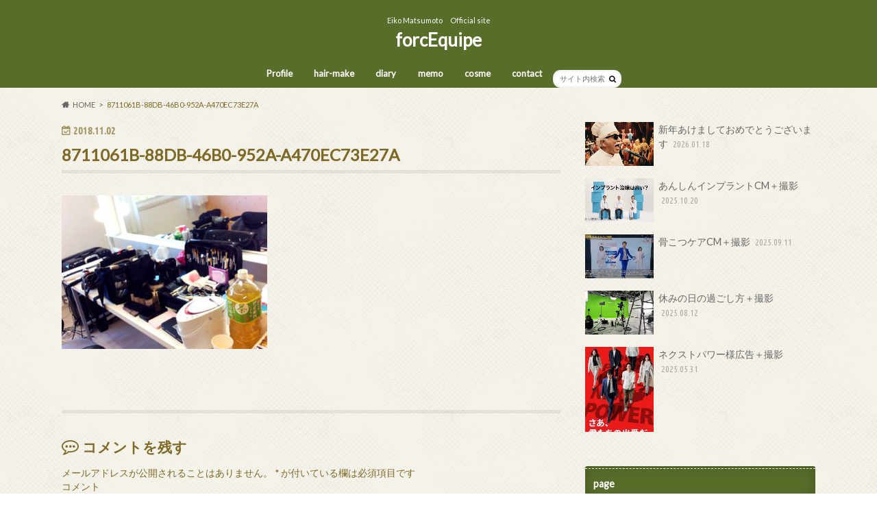

--- FILE ---
content_type: text/html; charset=UTF-8
request_url: https://forcequipe.com/2018/11/02/%E6%92%AE%E5%BD%B1%EF%BC%8B%E4%B8%96%E4%BB%A3%E9%96%93%E3%82%AE%E3%83%A3%E3%83%83%E3%83%97/8711061b-88db-46b0-952a-a470ec73e27a/
body_size: 12210
content:
<!doctype html><html dir="ltr" lang="ja" prefix="og: https://ogp.me/ns#"><head><meta charset="utf-8"><meta http-equiv="X-UA-Compatible" content="IE=edge"><meta name="HandheldFriendly" content="True"><meta name="MobileOptimized" content="320"><meta name="viewport" content="width=device-width, initial-scale=1.0, minimum-scale=1.0, maximum-scale=1.0, user-scalable=no"><link rel="pingback" href="https://forcequipe.com/xmlrpc.php"> <!--[if IE]> <![endif]--> <script>(function(i,s,o,g,r,a,m){i['GoogleAnalyticsObject']=r;i[r]=i[r]||function(){
  (i[r].q=i[r].q||[]).push(arguments)},i[r].l=1*new Date();a=s.createElement(o),
  m=s.getElementsByTagName(o)[0];a.async=1;a.src=g;m.parentNode.insertBefore(a,m)
  })(window,document,'script','//www.google-analytics.com/analytics.js','ga');

  ga('create', 'UA-89489504-1', 'auto');
  ga('send', 'pageview');</script> <title>8711061B-88DB-46B0-952A-A470EC73E27A | forcEquipe</title><meta name="robots" content="max-image-preview:large" /><link rel="canonical" href="https://forcequipe.com/2018/11/02/%e6%92%ae%e5%bd%b1%ef%bc%8b%e4%b8%96%e4%bb%a3%e9%96%93%e3%82%ae%e3%83%a3%e3%83%83%e3%83%97/8711061b-88db-46b0-952a-a470ec73e27a/" /><meta name="generator" content="All in One SEO (AIOSEO) 4.7.4.1" /><meta property="og:locale" content="ja_JP" /><meta property="og:site_name" content="forcEquipe | Eiko Matsumoto　Official site" /><meta property="og:type" content="article" /><meta property="og:title" content="8711061B-88DB-46B0-952A-A470EC73E27A | forcEquipe" /><meta property="og:url" content="https://forcequipe.com/2018/11/02/%e6%92%ae%e5%bd%b1%ef%bc%8b%e4%b8%96%e4%bb%a3%e9%96%93%e3%82%ae%e3%83%a3%e3%83%83%e3%83%97/8711061b-88db-46b0-952a-a470ec73e27a/" /><meta property="article:published_time" content="2018-11-01T15:45:59+00:00" /><meta property="article:modified_time" content="2018-11-01T15:45:59+00:00" /><meta name="twitter:card" content="summary" /><meta name="twitter:title" content="8711061B-88DB-46B0-952A-A470EC73E27A | forcEquipe" /> <script type="application/ld+json" class="aioseo-schema">{"@context":"https:\/\/schema.org","@graph":[{"@type":"BreadcrumbList","@id":"https:\/\/forcequipe.com\/2018\/11\/02\/%e6%92%ae%e5%bd%b1%ef%bc%8b%e4%b8%96%e4%bb%a3%e9%96%93%e3%82%ae%e3%83%a3%e3%83%83%e3%83%97\/8711061b-88db-46b0-952a-a470ec73e27a\/#breadcrumblist","itemListElement":[{"@type":"ListItem","@id":"https:\/\/forcequipe.com\/#listItem","position":1,"name":"\u5bb6","item":"https:\/\/forcequipe.com\/","nextItem":"https:\/\/forcequipe.com\/2018\/11\/02\/%e6%92%ae%e5%bd%b1%ef%bc%8b%e4%b8%96%e4%bb%a3%e9%96%93%e3%82%ae%e3%83%a3%e3%83%83%e3%83%97\/8711061b-88db-46b0-952a-a470ec73e27a\/#listItem"},{"@type":"ListItem","@id":"https:\/\/forcequipe.com\/2018\/11\/02\/%e6%92%ae%e5%bd%b1%ef%bc%8b%e4%b8%96%e4%bb%a3%e9%96%93%e3%82%ae%e3%83%a3%e3%83%83%e3%83%97\/8711061b-88db-46b0-952a-a470ec73e27a\/#listItem","position":2,"name":"8711061B-88DB-46B0-952A-A470EC73E27A","previousItem":"https:\/\/forcequipe.com\/#listItem"}]},{"@type":"ItemPage","@id":"https:\/\/forcequipe.com\/2018\/11\/02\/%e6%92%ae%e5%bd%b1%ef%bc%8b%e4%b8%96%e4%bb%a3%e9%96%93%e3%82%ae%e3%83%a3%e3%83%83%e3%83%97\/8711061b-88db-46b0-952a-a470ec73e27a\/#itempage","url":"https:\/\/forcequipe.com\/2018\/11\/02\/%e6%92%ae%e5%bd%b1%ef%bc%8b%e4%b8%96%e4%bb%a3%e9%96%93%e3%82%ae%e3%83%a3%e3%83%83%e3%83%97\/8711061b-88db-46b0-952a-a470ec73e27a\/","name":"8711061B-88DB-46B0-952A-A470EC73E27A | forcEquipe","inLanguage":"ja","isPartOf":{"@id":"https:\/\/forcequipe.com\/#website"},"breadcrumb":{"@id":"https:\/\/forcequipe.com\/2018\/11\/02\/%e6%92%ae%e5%bd%b1%ef%bc%8b%e4%b8%96%e4%bb%a3%e9%96%93%e3%82%ae%e3%83%a3%e3%83%83%e3%83%97\/8711061b-88db-46b0-952a-a470ec73e27a\/#breadcrumblist"},"author":{"@id":"https:\/\/forcequipe.com\/author\/feq5963gmail-com\/#author"},"creator":{"@id":"https:\/\/forcequipe.com\/author\/feq5963gmail-com\/#author"},"datePublished":"2018-11-02T00:45:59+09:00","dateModified":"2018-11-02T00:45:59+09:00"},{"@type":"Organization","@id":"https:\/\/forcequipe.com\/#organization","name":"forcEquipe","description":"Eiko Matsumoto\u3000Official site","url":"https:\/\/forcequipe.com\/"},{"@type":"Person","@id":"https:\/\/forcequipe.com\/author\/feq5963gmail-com\/#author","url":"https:\/\/forcequipe.com\/author\/feq5963gmail-com\/","name":"forcEquipe","image":{"@type":"ImageObject","@id":"https:\/\/forcequipe.com\/2018\/11\/02\/%e6%92%ae%e5%bd%b1%ef%bc%8b%e4%b8%96%e4%bb%a3%e9%96%93%e3%82%ae%e3%83%a3%e3%83%83%e3%83%97\/8711061b-88db-46b0-952a-a470ec73e27a\/#authorImage","url":"https:\/\/secure.gravatar.com\/avatar\/ac43df19531ea524e2b5011b6afd1c12?s=96&d=mm&r=g","width":96,"height":96,"caption":"forcEquipe"}},{"@type":"WebSite","@id":"https:\/\/forcequipe.com\/#website","url":"https:\/\/forcequipe.com\/","name":"forcequipe","description":"Eiko Matsumoto\u3000Official site","inLanguage":"ja","publisher":{"@id":"https:\/\/forcequipe.com\/#organization"}}]}</script> <link rel='dns-prefetch' href='//secure.gravatar.com' /><link rel='dns-prefetch' href='//ajax.googleapis.com' /><link rel='dns-prefetch' href='//fonts.googleapis.com' /><link rel='dns-prefetch' href='//maxcdn.bootstrapcdn.com' /><link rel='dns-prefetch' href='//s.w.org' /><link rel='dns-prefetch' href='//v0.wordpress.com' /><link rel="alternate" type="application/rss+xml" title="forcEquipe &raquo; フィード" href="https://forcequipe.com/feed/" /><link rel="alternate" type="application/rss+xml" title="forcEquipe &raquo; コメントフィード" href="https://forcequipe.com/comments/feed/" /><link rel="alternate" type="application/rss+xml" title="forcEquipe &raquo; 8711061B-88DB-46B0-952A-A470EC73E27A のコメントのフィード" href="https://forcequipe.com/2018/11/02/%e6%92%ae%e5%bd%b1%ef%bc%8b%e4%b8%96%e4%bb%a3%e9%96%93%e3%82%ae%e3%83%a3%e3%83%83%e3%83%97/8711061b-88db-46b0-952a-a470ec73e27a/feed/" /> <script defer src="[data-uri]"></script> <style type="text/css">img.wp-smiley,
img.emoji {
	display: inline !important;
	border: none !important;
	box-shadow: none !important;
	height: 1em !important;
	width: 1em !important;
	margin: 0 .07em !important;
	vertical-align: -0.1em !important;
	background: none !important;
	padding: 0 !important;
}</style><link rel='stylesheet' id='sbi_styles-css'  href='https://forcequipe.com/wp-content/plugins/instagram-feed/css/sbi-styles.min.css' type='text/css' media='all' /><link rel='stylesheet' id='wp-block-library-css'  href='https://forcequipe.com/wp-includes/css/dist/block-library/style.min.css' type='text/css' media='all' /><style id='wp-block-library-inline-css' type='text/css'>.has-text-align-justify{text-align:justify;}</style><link rel='stylesheet' id='contact-form-7-css'  href='https://forcequipe.com/wp-content/cache/autoptimize/autoptimize_single_a2e915fb21387a23a3578cb1b2b5a724.php' type='text/css' media='all' /><link rel='stylesheet' id='style-css'  href='https://forcequipe.com/wp-content/cache/autoptimize/autoptimize_single_5cfc21aec145f64631d5b639050b8594.php' type='text/css' media='all' /><link rel='stylesheet' id='child-style-css'  href='https://forcequipe.com/wp-content/themes/hummingbird_custom/style.css' type='text/css' media='all' /><link rel='stylesheet' id='slider-css'  href='https://forcequipe.com/wp-content/cache/autoptimize/autoptimize_single_6b90592f22d0b24e0d46b5a1b88c45d1.php' type='text/css' media='all' /><link rel='stylesheet' id='animate-css'  href='https://forcequipe.com/wp-content/themes/hummingbird/library/css/animate.min.css' type='text/css' media='all' /><link rel='stylesheet' id='shortcode-css'  href='https://forcequipe.com/wp-content/cache/autoptimize/autoptimize_single_6fac343f3abe8941be2026c2c9688327.php' type='text/css' media='all' /><link rel='stylesheet' id='gf_Ubuntu-css'  href='//fonts.googleapis.com/css?family=Ubuntu+Condensed' type='text/css' media='all' /><link rel='stylesheet' id='gf_Lato-css'  href='//fonts.googleapis.com/css?family=Lato' type='text/css' media='all' /><link rel='stylesheet' id='fontawesome-css'  href='//maxcdn.bootstrapcdn.com/font-awesome/4.6.0/css/font-awesome.min.css' type='text/css' media='all' /><link rel='stylesheet' id='jetpack_css-css'  href='https://forcequipe.com/wp-content/cache/autoptimize/autoptimize_single_f61c4b029fc7b95f4203b65093d4908c.php' type='text/css' media='all' /> <script type='text/javascript' src='//ajax.googleapis.com/ajax/libs/jquery/1.12.4/jquery.min.js' id='jquery-js'></script> <link rel="https://api.w.org/" href="https://forcequipe.com/wp-json/" /><link rel="alternate" type="application/json" href="https://forcequipe.com/wp-json/wp/v2/media/2238" /><link rel='shortlink' href='https://wp.me/a9epwL-A6' /><link rel="alternate" type="application/json+oembed" href="https://forcequipe.com/wp-json/oembed/1.0/embed?url=https%3A%2F%2Fforcequipe.com%2F2018%2F11%2F02%2F%25e6%2592%25ae%25e5%25bd%25b1%25ef%25bc%258b%25e4%25b8%2596%25e4%25bb%25a3%25e9%2596%2593%25e3%2582%25ae%25e3%2583%25a3%25e3%2583%2583%25e3%2583%2597%2F8711061b-88db-46b0-952a-a470ec73e27a%2F" /><link rel="alternate" type="text/xml+oembed" href="https://forcequipe.com/wp-json/oembed/1.0/embed?url=https%3A%2F%2Fforcequipe.com%2F2018%2F11%2F02%2F%25e6%2592%25ae%25e5%25bd%25b1%25ef%25bc%258b%25e4%25b8%2596%25e4%25bb%25a3%25e9%2596%2593%25e3%2582%25ae%25e3%2583%25a3%25e3%2583%2583%25e3%2583%2597%2F8711061b-88db-46b0-952a-a470ec73e27a%2F&#038;format=xml" /><style type='text/css'>img#wpstats{display:none}</style><style type="text/css">body{color: #7f6927;}
a{color: #5b330b;}
a:hover{color: #77b284;}
#main article footer .post-categories li a,#main article footer .tags a{  background: #5b330b;  border:1px solid #5b330b;}
#main article footer .tags a{color:#5b330b; background: none;}
#main article footer .post-categories li a:hover,#main article footer .tags a:hover{ background:#77b284;  border-color:#77b284;}
input[type="text"],input[type="password"],input[type="datetime"],input[type="datetime-local"],input[type="date"],input[type="month"],input[type="time"],input[type="week"],input[type="number"],input[type="email"],input[type="url"],input[type="search"],input[type="tel"],input[type="color"],select,textarea,.field { background-color: #FFFFFF;}
/*ヘッダー*/
.header{background: #586d2a; color: #ffffff;}
#logo a,.nav li a,.nav_btn{color: #ffffff;}
#logo a:hover,.nav li a:hover{color:#0d772d;}
@media only screen and (min-width: 768px) {
.nav ul {background: #0E0E0E;}
.nav li ul.sub-menu li a{color: #BAB4B0;}
}
/*メインエリア*/
.widgettitle {background: #586d2a; color:  #ffffff;}
.widget li a:after{color: #586d2a!important;}
/* 投稿ページ */
.entry-content h2{background: #19512b;}
.entry-content h3{border-color: #19512b;}
.entry-content ul li:before{ background: #19512b;}
.entry-content ol li:before{ background: #19512b;}
/* カテゴリーラベル */
.post-list-card .post-list .eyecatch .cat-name,.top-post-list .post-list .eyecatch .cat-name,.byline .cat-name,.single .authorbox .author-newpost li .cat-name,.related-box li .cat-name,#top_carousel .bx-wrapper ul li .osusume-label{background: #d8bd6c; color:  #ffffff;}
/* CTA */
.cta-inner{ background: #0E0E0E;}
/* ボタンの色 */
.btn-wrap a{background: #5b330b;border: 1px solid #5b330b;}
.btn-wrap a:hover{background: #77b284;}
.btn-wrap.simple a{border:1px solid #5b330b;color:#5b330b;}
.btn-wrap.simple a:hover{background:#5b330b;}
.readmore a{border:1px solid #5b330b;color:#5b330b;}
.readmore a:hover{background:#5b330b;color:#fff;}
/* サイドバー */
.widget a{text-decoration:none; color:#666666;}
.widget a:hover{color:#999999;}
/*フッター*/
#footer-top{background-color: #0E0E0E; color: #CACACA;}
.footer a,#footer-top a{color: #BAB4B0;}
#footer-top .widgettitle{color: #CACACA;}
.footer {background-color: #0E0E0E;color: #CACACA;}
.footer-links li:before{ color: #586d2a;}
/* ページネーション */
.pagination a, .pagination span,.page-links a{border-color: #5b330b; color: #5b330b;}
.pagination .current,.pagination .current:hover,.page-links ul > li > span{background-color: #5b330b; border-color: #5b330b;}
.pagination a:hover, .pagination a:focus,.page-links a:hover, .page-links a:focus{background-color: #5b330b; color: #fff;}
/* OTHER */
ul.wpp-list li a:before{background: #586d2a;color: #ffffff;}
.blue-btn, .comment-reply-link, #submit { background-color: #5b330b; }
.blue-btn:hover, .comment-reply-link:hover, #submit:hover, .blue-btn:focus, .comment-reply-link:focus, #submit:focus {background-color: #77b284; }</style><style type="text/css" id="custom-background-css">body.custom-background { background-image: url("https://forcequipe.com/wp-content/themes/hummingbird/library/images/body_bg01.png"); background-position: left top; background-size: auto; background-repeat: repeat; background-attachment: scroll; }</style><link rel="icon" href="https://forcequipe.com/wp-content/uploads/2018/02/cropped-cropped-logo-32x32.png" sizes="32x32" /><link rel="icon" href="https://forcequipe.com/wp-content/uploads/2018/02/cropped-cropped-logo-192x192.png" sizes="192x192" /><link rel="apple-touch-icon" href="https://forcequipe.com/wp-content/uploads/2018/02/cropped-cropped-logo-180x180.png" /><meta name="msapplication-TileImage" content="https://forcequipe.com/wp-content/uploads/2018/02/cropped-cropped-logo-270x270.png" /><style type="text/css" id="wp-custom-css">/*
ここに独自の CSS を追加することができます。

詳しくは上のヘルプアイコンをクリックしてください。
*/</style></head><body class="attachment attachment-template-default single single-attachment postid-2238 attachmentid-2238 attachment-jpeg custom-background"><div id="container" class=" "><header class="header headercenter" role="banner"><div id="inner-header" class="wrap cf"><p class="site_description">Eiko Matsumoto　Official site</p><div id="logo" class="gf"><p class="h1 text"><a href="https://forcequipe.com" rel="nofollow">forcEquipe</a></p></div><nav id="g_nav" role="navigation"><form role="search" method="get" id="searchform" class="searchform" action="https://forcequipe.com/"><div> <label for="s" class="screen-reader-text"></label> <input type="search" id="s" name="s" value="" placeholder="サイト内検索" /><button type="submit" id="searchsubmit" ><i class="fa fa-search"></i></button></div></form><ul id="menu-menu" class="nav top-nav cf"><li id="menu-item-1820" class="menu-item menu-item-type-post_type menu-item-object-page menu-item-1820"><a href="https://forcequipe.com/profile/">Profile<span class="gf"></span></a></li><li id="menu-item-1817" class="menu-item menu-item-type-taxonomy menu-item-object-category menu-item-1817"><a href="https://forcequipe.com/category/hair-make/">hair-make<span class="gf"></span></a></li><li id="menu-item-1816" class="menu-item menu-item-type-taxonomy menu-item-object-category menu-item-1816"><a href="https://forcequipe.com/category/diary/">diary<span class="gf"></span></a></li><li id="menu-item-1818" class="menu-item menu-item-type-taxonomy menu-item-object-category menu-item-1818"><a href="https://forcequipe.com/category/memo/">memo<span class="gf"></span></a></li><li id="menu-item-1815" class="menu-item menu-item-type-taxonomy menu-item-object-category menu-item-1815"><a href="https://forcequipe.com/category/cosmetics/">cosme<span class="gf"></span></a></li><li id="menu-item-1819" class="menu-item menu-item-type-post_type menu-item-object-page menu-item-1819"><a href="https://forcequipe.com/contact/">contact<span class="gf"></span></a></li></ul></nav> <button id="drawerBtn" class="nav_btn"></button> <script defer src="[data-uri]"></script> </div></header><div id="breadcrumb" class="breadcrumb inner wrap cf"><ul itemscope itemtype="http://schema.org/BreadcrumbList"><li itemprop="itemListElement" itemscope itemtype="http://schema.org/ListItem" class="bc_homelink"><a itemprop="item" href="https://forcequipe.com/"><span itemprop="name">HOME</span></a><meta itemprop="position" content="1" /></li><li itemprop="itemListElement" itemscope itemtype="http://schema.org/ListItem" class="bc_posttitle"><span itemprop="name">8711061B-88DB-46B0-952A-A470EC73E27A</span><meta itemprop="position" content="3" /></li></ul></div><div id="content"><div id="inner-content" class="wrap cf"><main id="main" class="m-all t-all d-5of7 cf" role="main"><article id="post-2238" class="cf post-2238 attachment type-attachment status-inherit hentry" role="article"><header class="article-header entry-header animated fadeInDown"><p class="byline entry-meta vcard cf"> <time class="date gf entry-date updated"  datetime="2018-11-02">2018.11.02</time> <span class="writer" style="display: none;"><span class="name author"><span class="fn">forcEquipe</span></span></span></p><h1 class="entry-title single-title" itemprop="headline" rel="bookmark">8711061B-88DB-46B0-952A-A470EC73E27A</h1></header><section class="entry-content cf"><p class="attachment"><a href='https://forcequipe.com/wp-content/uploads/2018/11/8711061B-88DB-46B0-952A-A470EC73E27A.jpeg'><img width="300" height="224" src="https://forcequipe.com/wp-content/uploads/2018/11/8711061B-88DB-46B0-952A-A470EC73E27A-300x224.jpeg" class="attachment-medium size-medium" alt="" loading="lazy" srcset="https://forcequipe.com/wp-content/uploads/2018/11/8711061B-88DB-46B0-952A-A470EC73E27A-300x224.jpeg 300w, https://forcequipe.com/wp-content/uploads/2018/11/8711061B-88DB-46B0-952A-A470EC73E27A-768x573.jpeg 768w, https://forcequipe.com/wp-content/uploads/2018/11/8711061B-88DB-46B0-952A-A470EC73E27A-1024x765.jpeg 1024w, https://forcequipe.com/wp-content/uploads/2018/11/8711061B-88DB-46B0-952A-A470EC73E27A-728x544.jpeg 728w, https://forcequipe.com/wp-content/uploads/2018/11/8711061B-88DB-46B0-952A-A470EC73E27A.jpeg 1417w" sizes="(max-width: 300px) 100vw, 300px" /></a></p></section><footer class="article-footer"><div id="respond" class="comment-respond"><h3 id="reply-title" class="comment-reply-title">コメントを残す <small><a rel="nofollow" id="cancel-comment-reply-link" href="/2018/11/02/%E6%92%AE%E5%BD%B1%EF%BC%8B%E4%B8%96%E4%BB%A3%E9%96%93%E3%82%AE%E3%83%A3%E3%83%83%E3%83%97/8711061b-88db-46b0-952a-a470ec73e27a/#respond" style="display:none;">コメントをキャンセル</a></small></h3><form action="https://forcequipe.com/wp-comments-post.php" method="post" id="commentform" class="comment-form" novalidate><p class="comment-notes"><span id="email-notes">メールアドレスが公開されることはありません。</span> <span class="required">*</span> が付いている欄は必須項目です</p><p class="comment-form-comment"><label for="comment">コメント</label><textarea id="comment" name="comment" cols="45" rows="8" maxlength="65525" required="required"></textarea></p><p class="comment-form-author"><label for="author">名前 <span class="required">*</span></label> <input id="author" name="author" type="text" value="" size="30" maxlength="245" required='required' /></p><p class="comment-form-email"><label for="email">メール <span class="required">*</span></label> <input id="email" name="email" type="email" value="" size="30" maxlength="100" aria-describedby="email-notes" required='required' /></p><p class="comment-form-url"><label for="url">サイト</label> <input id="url" name="url" type="url" value="" size="30" maxlength="200" /></p><p class="comment-form-cookies-consent"><input id="wp-comment-cookies-consent" name="wp-comment-cookies-consent" type="checkbox" value="yes" /> <label for="wp-comment-cookies-consent">次回のコメントで使用するためブラウザーに自分の名前、メールアドレス、サイトを保存する。</label></p><p><img src="https://forcequipe.com/wp-content/plugins/siteguard/really-simple-captcha/tmp/1542311749.png" alt="CAPTCHA"></p><p><label for="siteguard_captcha">上に表示された文字を入力してください。</label><br /><input type="text" name="siteguard_captcha" id="siteguard_captcha" class="input" value="" size="10" aria-required="true" /><input type="hidden" name="siteguard_captcha_prefix" id="siteguard_captcha_prefix" value="1542311749" /></p><p class="comment-subscription-form"><input type="checkbox" name="subscribe_blog" id="subscribe_blog" value="subscribe" style="width: auto; -moz-appearance: checkbox; -webkit-appearance: checkbox;" /> <label class="subscribe-label" id="subscribe-blog-label" for="subscribe_blog">新しい投稿をメールで受け取る</label></p><p class="form-submit"><input name="submit" type="submit" id="submit" class="submit" value="コメントを送信" /> <input type='hidden' name='comment_post_ID' value='2238' id='comment_post_ID' /> <input type='hidden' name='comment_parent' id='comment_parent' value='0' /></p><p style="display: none;"><input type="hidden" id="akismet_comment_nonce" name="akismet_comment_nonce" value="24a0eff90b" /></p><p style="display: none !important;"><label>&#916;<textarea name="ak_hp_textarea" cols="45" rows="8" maxlength="100"></textarea></label><input type="hidden" id="ak_js_1" name="ak_js" value="246"/><script defer src="[data-uri]"></script></p></form></div><p class="akismet_comment_form_privacy_notice">このサイトはスパムを低減するために Akismet を使っています。<a href="https://akismet.com/privacy/" target="_blank" rel="nofollow noopener">コメントデータの処理方法の詳細はこちらをご覧ください</a>。</p></footer></article><div class="np-post"><div class="navigation"><div class="prev np-post-list"><div class="home_link"> <a href="https://forcequipe.com"><figure class="eyecatch"><i class="fa fa-home"></i></figure><span class="ttl">トップページへ</span></a></div></div><div class="next np-post-list"><div class="home_link"> <a href="https://forcequipe.com"><span class="ttl">トップページへ</span><figure class="eyecatch"><i class="fa fa-home"></i></figure></a></div></div></div></div><div class="related-box original-related wow animated bounceIn cf"><div class="inbox"><h2 class="related-h h_ttl"><span class="gf">RECOMMEND</span>こちらの記事も人気です。</h2><div class="related-post"><ul class="related-list cf"><li rel="bookmark" title="撮影＋藝祭"> <a href="https://forcequipe.com/2018/09/08/%e6%92%ae%e5%bd%b1%ef%bc%8b%e8%97%9d%e7%a5%ad/" rel=\"bookmark" title="撮影＋藝祭" class="title"><figure class="eyecatch"> <img width="360" height="230" src="https://forcequipe.com/wp-content/uploads/2018/09/21DD039C-D483-41F5-852C-DE9FE47F7DA0-360x230.jpeg" class="attachment-home-thum size-home-thum wp-post-image" alt="" loading="lazy" /></figure> <span class="cat-name">hair-make</span> <time class="date gf">2018.9.8</time><h3 class="ttl"> 撮影＋藝祭</h3> </a></li><li rel="bookmark" title="ソフトバンク"> <a href="https://forcequipe.com/2009/04/08/%e3%82%bd%e3%83%95%e3%83%88%e3%83%90%e3%83%b3%e3%82%af-2/" rel=\"bookmark" title="ソフトバンク" class="title"><figure class="eyecatch"> <img src="https://forcequipe.com/wp-content/themes/hummingbird/library/images/noimg.png" /></figure> <span class="cat-name">diary</span> <time class="date gf">2009.4.8</time><h3 class="ttl"> ソフトバンク</h3> </a></li><li rel="bookmark" title="繁栄について考えています。"> <a href="https://forcequipe.com/2010/11/18/%e7%b9%81%e6%a0%84%e3%81%ab%e3%81%a4%e3%81%84%e3%81%a6%e8%80%83%e3%81%88%e3%81%a6%e3%81%84%e3%81%be%e3%81%99%e3%80%82/" rel=\"bookmark" title="繁栄について考えています。" class="title"><figure class="eyecatch"> <img src="https://forcequipe.com/wp-content/themes/hummingbird/library/images/noimg.png" /></figure> <span class="cat-name">memo</span> <time class="date gf">2010.11.18</time><h3 class="ttl"> 繁栄について考えています。</h3> </a></li><li rel="bookmark" title="釣り&#038;BBQ"> <a href="https://forcequipe.com/2014/11/05/%e9%87%a3%e3%82%8abbq/" rel=\"bookmark" title="釣り&#038;BBQ" class="title"><figure class="eyecatch"> <img src="https://forcequipe.com/wp-content/themes/hummingbird/library/images/noimg.png" /></figure> <span class="cat-name">diary</span> <time class="date gf">2014.11.5</time><h3 class="ttl"> 釣り&BBQ</h3> </a></li><li rel="bookmark" title="箱根"> <a href="https://forcequipe.com/2012/10/17/hakone-2012/" rel=\"bookmark" title="箱根" class="title"><figure class="eyecatch"> <img src="https://forcequipe.com/wp-content/themes/hummingbird/library/images/noimg.png" /></figure> <span class="cat-name">memo</span> <time class="date gf">2012.10.17</time><h3 class="ttl"> 箱根</h3> </a></li><li rel="bookmark" title="夏休み"> <a href="https://forcequipe.com/2024/08/05/%e5%a4%8f%e4%bc%91%e3%81%bf/" rel=\"bookmark" title="夏休み" class="title"><figure class="eyecatch"> <img width="360" height="230" src="https://forcequipe.com/wp-content/uploads/2024/08/IMG_2969-360x230.jpg" class="attachment-home-thum size-home-thum wp-post-image" alt="" loading="lazy" /></figure> <span class="cat-name">diary</span> <time class="date gf">2024.8.5</time><h3 class="ttl"> 夏休み</h3> </a></li><li rel="bookmark" title="気学☆"> <a href="https://forcequipe.com/2008/08/08/%e6%b0%97%e5%ad%a6%e2%98%86/" rel=\"bookmark" title="気学☆" class="title"><figure class="eyecatch"> <img src="https://forcequipe.com/wp-content/themes/hummingbird/library/images/noimg.png" /></figure> <span class="cat-name">diary</span> <time class="date gf">2008.8.8</time><h3 class="ttl"> 気学☆</h3> </a></li><li rel="bookmark" title="撮影＋不忍池"> <a href="https://forcequipe.com/2019/07/31/%e6%92%ae%e5%bd%b1%ef%bc%8b%e4%b8%8d%e5%bf%8d%e6%b1%a0/" rel=\"bookmark" title="撮影＋不忍池" class="title"><figure class="eyecatch"> <img width="360" height="230" src="https://forcequipe.com/wp-content/uploads/2019/07/381088F3-26E4-42CC-A425-41D698C3EE0E-360x230.jpeg" class="attachment-home-thum size-home-thum wp-post-image" alt="" loading="lazy" /></figure> <span class="cat-name">hair-make</span> <time class="date gf">2019.7.31</time><h3 class="ttl"> 撮影＋不忍池</h3> </a></li></ul></div></div></div><div class="authorbox wow animated bounceIn" data-wow-delay="0.5s"></div></main><div id="sidebar1" class="sidebar m-all t-all d-2of7 last-col cf" role="complementary"><div class="add"><div id="newentryimagewidget-3" class="widget widget_newentryimagewidget"><ul><li> <a class="cf" href="https://forcequipe.com/2026/01/18/%e6%96%b0%e5%b9%b4%e3%81%82%e3%81%91%e3%81%be%e3%81%97%e3%81%a6%e3%81%8a%e3%82%81%e3%81%a7%e3%81%a8%e3%81%86%e3%81%94%e3%81%96%e3%81%84%e3%81%be%e3%81%99/" title="新年あけましておめでとうございます"><figure class="eyecatch"> <img width="360" height="230" src="https://forcequipe.com/wp-content/uploads/2026/01/タイトルな-360x230.jpg" class="attachment-home-thum size-home-thum wp-post-image" alt="" loading="lazy" /></figure> 新年あけましておめでとうございます <span class="date gf">2026.01.18</span> </a></li><li> <a class="cf" href="https://forcequipe.com/2025/10/20/%e3%81%82%e3%82%93%e3%81%97%e3%82%93%e3%82%a4%e3%83%b3%e3%83%97%e3%83%a9%e3%83%b3%e3%83%88cm%ef%bc%8b%e6%92%ae%e5%bd%b1-2/" title="あんしんインプラントCM＋撮影"><figure class="eyecatch"> <img width="360" height="230" src="https://forcequipe.com/wp-content/uploads/2025/10/2-360x230.jpg" class="attachment-home-thum size-home-thum wp-post-image" alt="" loading="lazy" /></figure> あんしんインプラントCM＋撮影 <span class="date gf">2025.10.20</span> </a></li><li> <a class="cf" href="https://forcequipe.com/2025/09/11/%e9%aa%a8%e3%81%93%e3%81%a4%e3%82%b1%e3%82%a2cm%ef%bc%8b%e6%92%ae%e5%bd%b1/" title="骨こつケアCM＋撮影"><figure class="eyecatch"> <img width="360" height="230" src="https://forcequipe.com/wp-content/uploads/2025/09/IMG_9802-360x230.jpg" class="attachment-home-thum size-home-thum wp-post-image" alt="" loading="lazy" /></figure> 骨こつケアCM＋撮影 <span class="date gf">2025.09.11</span> </a></li><li> <a class="cf" href="https://forcequipe.com/2025/08/12/%e4%bc%91%e3%81%bf%e3%81%ae%e6%97%a5%e3%81%ae%e9%81%8e%e3%81%94%e3%81%97%e6%96%b9%ef%bc%8b%e6%92%ae%e5%bd%b1/" title="休みの日の過ごし方＋撮影"><figure class="eyecatch"> <img width="360" height="230" src="https://forcequipe.com/wp-content/uploads/2025/08/IMG_9107-360x230.jpg" class="attachment-home-thum size-home-thum wp-post-image" alt="" loading="lazy" /></figure> 休みの日の過ごし方＋撮影 <span class="date gf">2025.08.12</span> </a></li><li> <a class="cf" href="https://forcequipe.com/2025/05/31/%e3%83%8d%e3%82%af%e3%82%b9%e3%83%88%e3%83%91%e3%83%af%e3%83%bc%e6%a7%98%e5%ba%83%e5%91%8a%ef%bc%8b%e6%92%ae%e5%bd%b1/" title="ネクストパワー様広告＋撮影"><figure class="eyecatch"> <img width="186" height="230" src="https://forcequipe.com/wp-content/uploads/2025/05/IMG_7839-186x230.jpg" class="attachment-home-thum size-home-thum wp-post-image" alt="" loading="lazy" /></figure> ネクストパワー様広告＋撮影 <span class="date gf">2025.05.31</span> </a></li></ul></div><div id="pages-3" class="widget widget_pages"><h4 class="widgettitle"><span>page</span></h4><ul><li class="page_item page-item-102"><a href="https://forcequipe.com/contact/">contact</a></li><li class="page_item page-item-1798"><a href="https://forcequipe.com/profile/">Profile</a></li></ul></div><div id="search-4" class="widget widget_search"><form role="search" method="get" id="searchform" class="searchform" action="https://forcequipe.com/"><div> <label for="s" class="screen-reader-text"></label> <input type="search" id="s" name="s" value="" placeholder="サイト内検索" /><button type="submit" id="searchsubmit" ><i class="fa fa-search"></i></button></div></form></div><div id="recent-comments-3" class="widget widget_recent_comments"><h4 class="widgettitle"><span>最近のコメント</span></h4><ul id="recentcomments"><li class="recentcomments"><a href="https://forcequipe.com/2022/01/14/%e3%81%94%e6%8c%a8%e6%8b%b6%e3%81%ab%e3%81%a6/#comment-212">ご挨拶にて</a> に <span class="comment-author-link"><a href='http://hant-tv.com/dvd11.php' rel='external nofollow ugc' class='url'>青山健二</a></span> より</li><li class="recentcomments"><a href="https://forcequipe.com/2013/06/24/sakuho-green-tourist/#comment-211">長野県佐久穂町グリーンツーリスト</a> に <span class="comment-author-link">かっちん</span> より</li><li class="recentcomments"><a href="https://forcequipe.com/2012/05/06/miki-fuseya-event-2/#comment-210">「伏屋美希」展</a> に <span class="comment-author-link"><a href='http://forcequipe.exblog.jp/' rel='external nofollow ugc' class='url'>forcequipe</a></span> より</li><li class="recentcomments"><a href="https://forcequipe.com/2012/05/06/miki-fuseya-event-2/#comment-209">「伏屋美希」展</a> に <span class="comment-author-link"><a href='http://www.fuseartworks.com' rel='external nofollow ugc' class='url'>伏屋</a></span> より</li><li class="recentcomments"><a href="https://forcequipe.com/2011/08/08/ginko-paul-gariko/#comment-208">GINKO Paul Gallico</a> に <span class="comment-author-link">ブログのスタイル</span> より</li></ul></div><div id="categories-3" class="widget widget_categories"><h4 class="widgettitle"><span>Blog</span></h4><ul><li class="cat-item cat-item-2"><a href="https://forcequipe.com/category/cosmetics/">cosme <span class="count">(22)</span></a></li><li class="cat-item cat-item-3"><a href="https://forcequipe.com/category/diary/">diary <span class="count">(258)</span></a></li><li class="cat-item cat-item-4"><a href="https://forcequipe.com/category/hair-make/">hair-make <span class="count">(176)</span></a></li><li class="cat-item cat-item-5"><a href="https://forcequipe.com/category/memo/">memo <span class="count">(245)</span></a></li><li class="cat-item cat-item-6"><a href="https://forcequipe.com/category/japanese-cosmetics/">日本的化妆品 <span class="count">(1)</span></a></li><li class="cat-item cat-item-1"><a href="https://forcequipe.com/category/%e6%9c%aa%e5%88%86%e9%a1%9e/">未分類 <span class="count">(9)</span></a></li><li class="cat-item cat-item-10"><a href="https://forcequipe.com/category/%e7%8c%ab/">猫 <span class="count">(4)</span></a></li></ul></div><div id="meta-3" class="widget widget_meta"><h4 class="widgettitle"><span>メタ情報</span></h4><ul><li><a href="https://forcequipe.com/wp-login.php">ログイン</a></li><li><a href="https://forcequipe.com/feed/">投稿フィード</a></li><li><a href="https://forcequipe.com/comments/feed/">コメントフィード</a></li><li><a href="https://ja.wordpress.org/">WordPress.org</a></li></ul></div></div><div id="google_translate_widget-3" class="widget widget_google_translate_widget"><h4 class="widgettitle"><span>翻訳</span></h4><div id="google_translate_element"></div></div></div></div></div><div id="page-top"> <a href="#header" title="ページトップへ"><i class="fa fa-chevron-up"></i></a></div><div id="footer-top" class="wow animated fadeIn cf"><div class="inner wrap"><div class="m-all t-1of2 d-1of3"></div></div></div><footer id="footer" class="footer" role="contentinfo"><div id="inner-footer" class="wrap cf"><nav role="navigation"><div class="footer-links cf"><ul id="menu-%e3%83%95%e3%83%83%e3%82%bf%e3%83%bc%e3%81%ae%e3%83%a1%e3%83%8b%e3%83%a5%e3%83%bc" class="footer-nav cf"><li id="menu-item-1822" class="menu-item menu-item-type-post_type menu-item-object-page menu-item-1822"><a href="https://forcequipe.com/profile/">Profile<span class="gf"></span></a></li><li id="menu-item-1821" class="menu-item menu-item-type-post_type menu-item-object-page menu-item-1821"><a href="https://forcequipe.com/contact/">contact<span class="gf"></span></a></li></ul></div></nav><p class="source-org copyright">&copy;Copyright2026 <a href="https://forcequipe.com" rel="nofollow">forcEquipe</a>.All Rights Reserved.</p></div></footer></div>  <script defer src="[data-uri]"></script> <script defer id="contact-form-7-js-extra" src="[data-uri]"></script> <script defer type='text/javascript' src='https://forcequipe.com/wp-content/cache/autoptimize/autoptimize_single_f89263c0c2f24398a1df52eead69f5f8.php' id='contact-form-7-js'></script> <script defer type='text/javascript' src='https://forcequipe.com/wp-content/themes/hummingbird/library/js/libs/wow.min.js' id='wow-js'></script> <script defer type='text/javascript' src='https://forcequipe.com/wp-content/cache/autoptimize/autoptimize_single_b5a4b486aff0cdc9755d6d424786c16c.php' id='main-js-js'></script> <script defer type='text/javascript' src='https://forcequipe.com/wp-content/themes/hummingbird/library/js/libs/modernizr.custom.min.js' id='css-modernizr-js'></script> <script defer type='text/javascript' src='https://forcequipe.com/wp-includes/js/wp-embed.min.js' id='wp-embed-js'></script> <script defer type='text/javascript' src='https://forcequipe.com/wp-content/cache/autoptimize/autoptimize_single_94bc4228bb5941670e191e40a6bc44bd.php' id='akismet-frontend-js'></script> <script defer id="google-translate-init-js-extra" src="[data-uri]"></script> <script defer type='text/javascript' src='https://forcequipe.com/wp-content/plugins/jetpack/_inc/build/widgets/google-translate/google-translate.min.js' id='google-translate-init-js'></script> <script defer type='text/javascript' src='//translate.google.com/translate_a/element.js?cb=googleTranslateElementInit' id='google-translate-js'></script> <script type='text/javascript' src='https://stats.wp.com/e-202604.js' async='async' defer='defer'></script> <script type='text/javascript'>_stq = window._stq || [];
	_stq.push([ 'view', {v:'ext',j:'1:9.0.5',blog:'136421747',post:'2238',tz:'9',srv:'forcequipe.com'} ]);
	_stq.push([ 'clickTrackerInit', '136421747', '2238' ]);</script> </body></html>